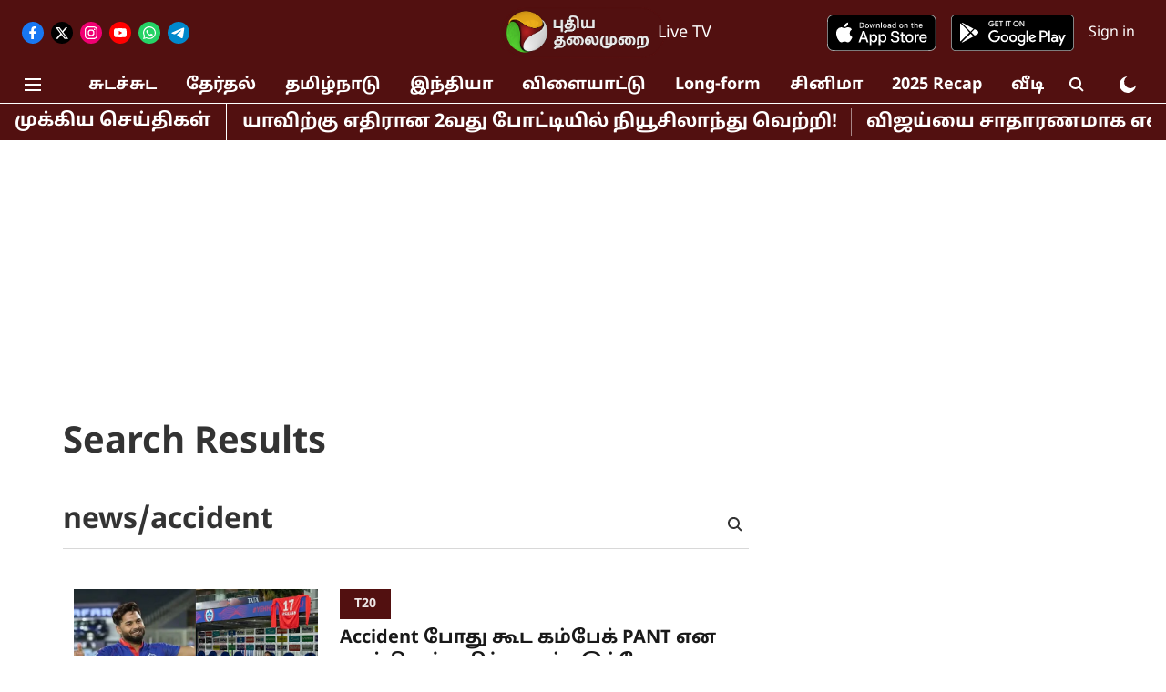

--- FILE ---
content_type: text/html; charset=utf-8
request_url: https://www.google.com/recaptcha/api2/aframe
body_size: 267
content:
<!DOCTYPE HTML><html><head><meta http-equiv="content-type" content="text/html; charset=UTF-8"></head><body><script nonce="obnwXZPVja74-Seuyke6Ag">/** Anti-fraud and anti-abuse applications only. See google.com/recaptcha */ try{var clients={'sodar':'https://pagead2.googlesyndication.com/pagead/sodar?'};window.addEventListener("message",function(a){try{if(a.source===window.parent){var b=JSON.parse(a.data);var c=clients[b['id']];if(c){var d=document.createElement('img');d.src=c+b['params']+'&rc='+(localStorage.getItem("rc::a")?sessionStorage.getItem("rc::b"):"");window.document.body.appendChild(d);sessionStorage.setItem("rc::e",parseInt(sessionStorage.getItem("rc::e")||0)+1);localStorage.setItem("rc::h",'1768413882927');}}}catch(b){}});window.parent.postMessage("_grecaptcha_ready", "*");}catch(b){}</script></body></html>

--- FILE ---
content_type: application/javascript; charset=utf-8
request_url: https://fundingchoicesmessages.google.com/f/AGSKWxWFBhNhVSZI8P9hUAu9CLQ52lqNqFj4mVbK_WD7xbFigd0enGygBa6hFaiYPBHYITG_kRrb_DXUyX5XjsAJFJS30FZsmoFYXmRAwe-tD3G_wTAQYiG5LnVwmohZt2NlJx66Sz_X6g==?fccs=W251bGwsbnVsbCxudWxsLG51bGwsbnVsbCxudWxsLFsxNzY4NDEzODgzLDI4MjAwMDAwMF0sbnVsbCxudWxsLG51bGwsW251bGwsWzcsOSw2XSxudWxsLDIsbnVsbCwiZW4iLG51bGwsbnVsbCxudWxsLG51bGwsbnVsbCwxXSwiaHR0cHM6Ly93d3cucHV0aGl5YXRoYWxhaW11cmFpLmNvbS9zZWFyY2giLG51bGwsW1s4LCJHUDJhalpYUUFnYyJdLFs5LCJlbi1VUyJdLFsxOSwiMiJdLFsxNywiWzBdIl0sWzI0LCIiXSxbMjksImZhbHNlIl1dXQ
body_size: 216
content:
if (typeof __googlefc.fcKernelManager.run === 'function') {"use strict";this.default_ContributorServingResponseClientJs=this.default_ContributorServingResponseClientJs||{};(function(_){var window=this;
try{
var np=function(a){this.A=_.t(a)};_.u(np,_.J);var op=function(a){this.A=_.t(a)};_.u(op,_.J);op.prototype.getWhitelistStatus=function(){return _.F(this,2)};var pp=function(a){this.A=_.t(a)};_.u(pp,_.J);var qp=_.Zc(pp),rp=function(a,b,c){this.B=a;this.j=_.A(b,np,1);this.l=_.A(b,_.Nk,3);this.F=_.A(b,op,4);a=this.B.location.hostname;this.D=_.Dg(this.j,2)&&_.O(this.j,2)!==""?_.O(this.j,2):a;a=new _.Og(_.Ok(this.l));this.C=new _.bh(_.q.document,this.D,a);this.console=null;this.o=new _.jp(this.B,c,a)};
rp.prototype.run=function(){if(_.O(this.j,3)){var a=this.C,b=_.O(this.j,3),c=_.dh(a),d=new _.Ug;b=_.fg(d,1,b);c=_.C(c,1,b);_.hh(a,c)}else _.eh(this.C,"FCNEC");_.lp(this.o,_.A(this.l,_.Ae,1),this.l.getDefaultConsentRevocationText(),this.l.getDefaultConsentRevocationCloseText(),this.l.getDefaultConsentRevocationAttestationText(),this.D);_.mp(this.o,_.F(this.F,1),this.F.getWhitelistStatus());var e;a=(e=this.B.googlefc)==null?void 0:e.__executeManualDeployment;a!==void 0&&typeof a==="function"&&_.Qo(this.o.G,
"manualDeploymentApi")};var sp=function(){};sp.prototype.run=function(a,b,c){var d;return _.v(function(e){d=qp(b);(new rp(a,d,c)).run();return e.return({})})};_.Rk(7,new sp);
}catch(e){_._DumpException(e)}
}).call(this,this.default_ContributorServingResponseClientJs);
// Google Inc.

//# sourceURL=/_/mss/boq-content-ads-contributor/_/js/k=boq-content-ads-contributor.ContributorServingResponseClientJs.en_US.GP2ajZXQAgc.es5.O/d=1/exm=ad_blocking_detection_executable,kernel_loader,loader_js_executable,web_iab_tcf_v2_signal_executable/ed=1/rs=AJlcJMwxu1KDYCo_MT4gCPaAdBlhVAdLlg/m=cookie_refresh_executable
__googlefc.fcKernelManager.run('\x5b\x5b\x5b7,\x22\x5b\x5bnull,\\\x22puthiyathalaimurai.com\\\x22,\\\x22AKsRol9-FIYJFPaBpTDdM9bYTC2C5lLkFppP4r7fd2u_8GpYGHrP04G9asKzelIFFaQ5zdfmNrsd8eMiu1s76c9GKoe-G5_FMyQsHwlladohIWS53e36a-6gZUcmZUHyqrgK2spwee7kBc6imn5ZKhnPaaJqE5I5JA\\\\u003d\\\\u003d\\\x22\x5d,null,\x5b\x5bnull,null,null,\\\x22https:\/\/fundingchoicesmessages.google.com\/f\/AGSKWxU0h11GqOBXgW2sk9ADvmoE9mPTi3Ujhzx-xtRZwQyD0TqMzf9Qucbzij7qf2-4rrFha_DpmFdfOr1jbMp3giGdZqo3KMa6FYmQcunGKbzaHB4iPRqmqQ3uYmQv2y-Wfa2Quy8FNQ\\\\u003d\\\\u003d\\\x22\x5d,null,null,\x5bnull,null,null,\\\x22https:\/\/fundingchoicesmessages.google.com\/el\/AGSKWxWicfjsZL7TO5nR1VRwpbQEXIrI0Vht9jkiNR074uKDbSsvSs3V-bKP8VucG7QmRUd9qEcvKv1WCIXyy3bmo0GhnVxgFj3rv3F5ktw-N_4m0_J7IjYO1rc7gX9qOk59Ghv7hpCV1A\\\\u003d\\\\u003d\\\x22\x5d,null,\x5bnull,\x5b7,9,6\x5d,null,2,null,\\\x22en\\\x22,null,null,null,null,null,1\x5d,null,\\\x22Privacy and cookie settings\\\x22,\\\x22Close\\\x22,null,null,null,\\\x22Managed by Google. Complies with IAB TCF. CMP ID: 300\\\x22\x5d,\x5b3,1\x5d\x5d\x22\x5d\x5d,\x5bnull,null,null,\x22https:\/\/fundingchoicesmessages.google.com\/f\/AGSKWxUzydI2Z563LZRPcaoZFs5O_7irjGARERlTxhb-o7n10JUbZg7Ua5ul4HWPXhgW-YH999R5P86Tthz8QiJKaCRILGQxdmntz_1pTsmvBkr8qcRI5Nfm0xqwgWD7-ieArXM1GIWwrw\\u003d\\u003d\x22\x5d\x5d');}

--- FILE ---
content_type: application/javascript; charset=utf-8
request_url: https://fundingchoicesmessages.google.com/f/AGSKWxUzvD4RBmBp90M_7KUne9paTsgB0cWCJ1ohvSXHcCY9G2474lm0m3EIq0imf2Z61eSX5h6l6bxK-BOnOhM9op1iXyjJKIWpgkPJXbNyp8DW6hoH_CHCvNBr2oE4LDpaJSWAl0TwvWrXmSurQx3tHAkHkYl4GTg74VRlV9fOPTwqNSdIj8W-r6CRtMeI/_/ad728x15./ads_bg._gads_footer./adblockdetect._google_ad.
body_size: -1290
content:
window['de1c66f5-bf70-4bce-9adc-1d54ae1b4c2a'] = true;

--- FILE ---
content_type: application/javascript; charset=utf-8
request_url: https://fundingchoicesmessages.google.com/f/AGSKWxW7WmS7LZaZ4-RLjOIQFyFIZHFEUXeNUHbFcSJaV81Sf7b7PKWLj4GuJM8yUf630UBYZy1NCxliO1uIDh7qbnqhhj90NjG_xIRBM6UzibcruHfkQqqa0xTAT2HkpnuBi4BzHGjeKw==?fccs=W251bGwsbnVsbCxudWxsLG51bGwsbnVsbCxudWxsLFsxNzY4NDEzODc5LDg2MTAwMDAwMF0sbnVsbCxudWxsLG51bGwsW251bGwsWzddXSwiaHR0cHM6Ly93d3cucHV0aGl5YXRoYWxhaW11cmFpLmNvbS9zZWFyY2giLG51bGwsW1s4LCJHUDJhalpYUUFnYyJdLFs5LCJlbi1VUyJdLFsxOSwiMiJdLFsxNywiWzBdIl0sWzI0LCIiXSxbMjksImZhbHNlIl1dXQ
body_size: -203
content:
if (typeof __googlefc.fcKernelManager.run === 'function') {"use strict";this.default_ContributorServingResponseClientJs=this.default_ContributorServingResponseClientJs||{};(function(_){var window=this;
try{
var OH=function(a){this.A=_.t(a)};_.u(OH,_.J);var PH=_.Zc(OH);var QH=function(a,b,c){this.B=a;this.params=b;this.j=c;this.l=_.F(this.params,4);this.o=new _.bh(this.B.document,_.O(this.params,3),new _.Og(_.Ok(this.j)))};QH.prototype.run=function(){if(_.P(this.params,10)){var a=this.o;var b=_.ch(a);b=_.Jd(b,4);_.gh(a,b)}a=_.Pk(this.j)?_.Xd(_.Pk(this.j)):new _.Zd;_.$d(a,9);_.F(a,4)!==1&&_.H(a,4,this.l===2||this.l===3?1:2);_.Dg(this.params,5)&&(b=_.O(this.params,5),_.fg(a,6,b));return a};var RH=function(){};RH.prototype.run=function(a,b){var c,d;return _.v(function(e){c=PH(b);d=(new QH(a,c,_.A(c,_.Nk,2))).run();return e.return({ia:_.L(d)})})};_.Rk(8,new RH);
}catch(e){_._DumpException(e)}
}).call(this,this.default_ContributorServingResponseClientJs);
// Google Inc.

//# sourceURL=/_/mss/boq-content-ads-contributor/_/js/k=boq-content-ads-contributor.ContributorServingResponseClientJs.en_US.GP2ajZXQAgc.es5.O/d=1/exm=kernel_loader,loader_js_executable/ed=1/rs=AJlcJMwxu1KDYCo_MT4gCPaAdBlhVAdLlg/m=web_iab_tcf_v2_signal_executable
__googlefc.fcKernelManager.run('\x5b\x5b\x5b8,\x22\x5bnull,\x5b\x5bnull,null,null,\\\x22https:\/\/fundingchoicesmessages.google.com\/f\/AGSKWxW_MQPbY4MQR0lYFkhUt8h3hVlmrWCBYnD4tSh3C4njso2rCosm3UDX4brhGWON0HwUF9iITk9k8dt1WwmdOLsTxnKDY_6hM-Y0qVS2cAtaRnvtlv_CENyv9bWvpqYP5gX6V1lXuQ\\\\u003d\\\\u003d\\\x22\x5d,null,null,\x5bnull,null,null,\\\x22https:\/\/fundingchoicesmessages.google.com\/el\/AGSKWxXOhNio1UJp0Q4NL5Z82-J1jXmxEiolBpr11S8lCIGEb-_EkwMN1fJ5nR6JB44Mm-N1S9k4V_qeXC2zEEhmF1o7ru9h5392E9JS9h3bvTQKjqAlyVOEFgCY8eRyNSYT0kw5xS4F4g\\\\u003d\\\\u003d\\\x22\x5d,null,\x5bnull,\x5b7\x5d\x5d\x5d,\\\x22puthiyathalaimurai.com\\\x22,1,\\\x22en\\\x22,null,null,null,null,1\x5d\x22\x5d\x5d,\x5bnull,null,null,\x22https:\/\/fundingchoicesmessages.google.com\/f\/AGSKWxXVDNDNQRp9U_wHwwm1WuIyUBhH-IsokyGdDR0wWA-e7MdN5ppmZbfn2J9X7oWveotrsZmWp6gzA0F0g-HnE3D9kTgl0h-m6nm-bm9l4dJ2z8sGAHlX_8n5DpsNT46UcJIgPUbUKA\\u003d\\u003d\x22\x5d\x5d');}